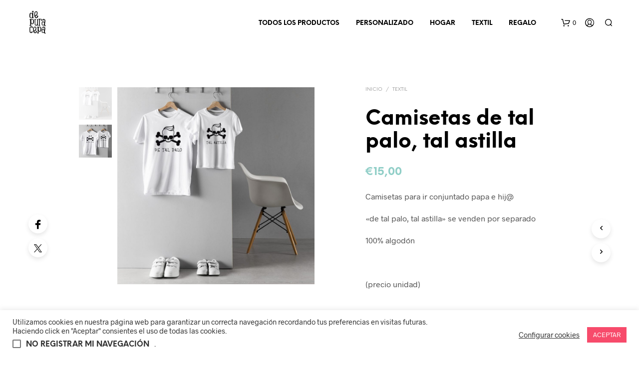

--- FILE ---
content_type: text/css
request_url: https://depuracepashop.com/wp-content/themes/shopkeeper/inc/notifications/custom/assets/css/style.css?ver=3.8
body_size: 1232
content:
body.gbt_custom_notif .wc-block-components-notice-banner,
body.gbt_custom_notif .woocommerce-message,
body.gbt_custom_notif .woocommerce-error,
body.gbt_custom_notif .woocommerce-info,
body.gbt_custom_notif .woocommerce-notice {
  display: none !important;
}
body.gbt_custom_notif .page-notifications {
  top: 63px;
  left: 100%;
  margin: 0;
  padding: 0;
  background: transparent;
  position: fixed;
  -webkit-box-shadow: none;
          box-shadow: none;
  z-index: 8889;
}
body.gbt_custom_notif .page-notifications .gbt-custom-notification-content {
  margin: 0 0 10px;
}
body.gbt_custom_notif .page-notifications.slide-out .gbt-custom-notification-notice.close-notice:nth-child(0) {
  -webkit-transition-delay: 2.5s;
          transition-delay: 2.5s;
}
body.gbt_custom_notif .page-notifications.slide-out .gbt-custom-notification-notice.close-notice:nth-child(1) {
  -webkit-transition-delay: 2.25s;
          transition-delay: 2.25s;
}
body.gbt_custom_notif .page-notifications.slide-out .gbt-custom-notification-notice.close-notice:nth-child(2) {
  -webkit-transition-delay: 2s;
          transition-delay: 2s;
}
body.gbt_custom_notif .page-notifications.slide-out .gbt-custom-notification-notice.close-notice:nth-child(3) {
  -webkit-transition-delay: 1.75s;
          transition-delay: 1.75s;
}
body.gbt_custom_notif .page-notifications.slide-out .gbt-custom-notification-notice.close-notice:nth-child(4) {
  -webkit-transition-delay: 1.5s;
          transition-delay: 1.5s;
}
body.gbt_custom_notif .page-notifications.slide-out .gbt-custom-notification-notice.close-notice:nth-child(5) {
  -webkit-transition-delay: 1.25s;
          transition-delay: 1.25s;
}
body.gbt_custom_notif .page-notifications.slide-out .gbt-custom-notification-notice.close-notice:nth-child(6) {
  -webkit-transition-delay: 1s;
          transition-delay: 1s;
}
body.gbt_custom_notif .page-notifications.slide-out .gbt-custom-notification-notice.close-notice:nth-child(7) {
  -webkit-transition-delay: 0.75s;
          transition-delay: 0.75s;
}
body.gbt_custom_notif .page-notifications.slide-out .gbt-custom-notification-notice.close-notice:nth-child(8) {
  -webkit-transition-delay: 0.5s;
          transition-delay: 0.5s;
}
body.gbt_custom_notif .page-notifications.slide-out .gbt-custom-notification-notice.close-notice:nth-child(9) {
  -webkit-transition-delay: 0.25s;
          transition-delay: 0.25s;
}
body.gbt_custom_notif .page-notifications.slide-out .gbt-custom-notification-notice {
  cursor: default;
}
body.gbt_custom_notif .page-notifications.slide-in .gbt-custom-notification-notice {
  cursor: pointer;
}
body.gbt_custom_notif .page-notifications .gbt-custom-notification-notice.open-notice:nth-child(0) {
  -webkit-transition-delay: 0s;
          transition-delay: 0s;
}
body.gbt_custom_notif .page-notifications .gbt-custom-notification-notice.open-notice:nth-child(1) {
  -webkit-transition-delay: 0.25s;
          transition-delay: 0.25s;
}
body.gbt_custom_notif .page-notifications .gbt-custom-notification-notice.open-notice:nth-child(2) {
  -webkit-transition-delay: 0.5s;
          transition-delay: 0.5s;
}
body.gbt_custom_notif .page-notifications .gbt-custom-notification-notice.open-notice:nth-child(3) {
  -webkit-transition-delay: 0.75s;
          transition-delay: 0.75s;
}
body.gbt_custom_notif .page-notifications .gbt-custom-notification-notice.open-notice:nth-child(4) {
  -webkit-transition-delay: 1s;
          transition-delay: 1s;
}
body.gbt_custom_notif .page-notifications .gbt-custom-notification-notice.open-notice:nth-child(5) {
  -webkit-transition-delay: 1.25s;
          transition-delay: 1.25s;
}
body.gbt_custom_notif .page-notifications .gbt-custom-notification-notice.open-notice:nth-child(6) {
  -webkit-transition-delay: 1.5s;
          transition-delay: 1.5s;
}
body.gbt_custom_notif .page-notifications .gbt-custom-notification-notice.open-notice:nth-child(7) {
  -webkit-transition-delay: 1.75s;
          transition-delay: 1.75s;
}
body.gbt_custom_notif .page-notifications .gbt-custom-notification-notice.open-notice:nth-child(8) {
  -webkit-transition-delay: 2s;
          transition-delay: 2s;
}
body.gbt_custom_notif .page-notifications .gbt-custom-notification-notice.open-notice:nth-child(9) {
  -webkit-transition-delay: 2.25s;
          transition-delay: 2.25s;
}
body.gbt_custom_notif .page-notifications .gbt-custom-notification-notice {
  -webkit-box-shadow: 0px 7px 52px -12px rgba(0, 0, 0, 0.36);
          box-shadow: 0px 7px 52px -12px rgba(0, 0, 0, 0.36);
  border: none;
  color: #FFF;
  display: -webkit-box;
  display: -ms-flexbox;
  display: flex;
  -webkit-box-orient: horizontal;
  -webkit-box-direction: normal;
      -ms-flex-direction: row;
          flex-direction: row;
  margin: 0 0 15px;
  z-index: 8888;
  font-weight: 600;
  font-size: 16px;
  -webkit-transition: all 0.5s ease;
  transition: all 0.5s ease;
  width: 320px;
  -webkit-transform: translateX(0);
          transform: translateX(0);
}
@media all and (min-width: 768px) {
  body.gbt_custom_notif .page-notifications .gbt-custom-notification-notice {
    width: 400px;
  }
}
@media all and (min-width: 1024px) {
  body.gbt_custom_notif .page-notifications .gbt-custom-notification-notice {
    width: 465px;
  }
}
body.gbt_custom_notif .page-notifications .gbt-custom-notification-notice a,
body.gbt_custom_notif .page-notifications .gbt-custom-notification-notice .button {
  color: #FFF;
  text-transform: uppercase;
  display: inline-block;
  position: relative;
  font-size: 13px;
  padding: 0 !important;
  width: -webkit-fit-content;
  width: -moz-fit-content;
  width: fit-content;
  float: none;
  min-width: 10px;
}
body.gbt_custom_notif .page-notifications .gbt-custom-notification-notice a:after,
body.gbt_custom_notif .page-notifications .gbt-custom-notification-notice .button:after {
  font-family: "Shopkeeper-Icon-Font";
  content: "\e902";
  display: inline-block;
  font-weight: normal;
  color: #fff;
  font-size: 16px;
  padding: 0px 1px 0px 3.5px;
  top: 2px;
  position: relative;
  margin-right: 5px;
}
body.gbt_custom_notif .page-notifications .gbt-custom-notification-notice form {
  display: block !important;
  width: 100%;
  text-align: left;
  min-height: 20px;
}
body.gbt_custom_notif .page-notifications .gbt-custom-notification-notice .gbt-custom-notification-notice-icon {
  background: rgba(0, 0, 0, 0.2);
  font-size: 24px;
  display: -webkit-box;
  display: -ms-flexbox;
  display: flex;
  -webkit-box-align: center;
      -ms-flex-align: center;
          align-items: center;
  -webkit-box-pack: center;
      -ms-flex-pack: center;
          justify-content: center;
  width: 90px;
}
body.gbt_custom_notif .page-notifications .gbt-custom-notification-notice .gbt-custom-notification-notice-icon:before {
  padding: 33px;
}
@media only screen and (max-width: 767px) {
  body.gbt_custom_notif .page-notifications .gbt-custom-notification-notice .gbt-custom-notification-notice-icon {
    font-size: 18px;
    width: 75px;
  }
  body.gbt_custom_notif .page-notifications .gbt-custom-notification-notice .gbt-custom-notification-notice-icon:before {
    padding: 28px;
  }
}
@media only screen and (min-width: 768px) and (max-width: 1023px) {
  body.gbt_custom_notif .page-notifications .gbt-custom-notification-notice .gbt-custom-notification-notice-icon {
    font-size: 18px;
    width: 85px;
  }
  body.gbt_custom_notif .page-notifications .gbt-custom-notification-notice .gbt-custom-notification-notice-icon:before {
    padding: 33.5px;
  }
}
body.gbt_custom_notif .page-notifications .gbt-custom-notification-notice .gbt-custom-notification-notice-icon.spk-icon-success:before {
  content: "\e923";
  font-family: "Shopkeeper-Icon-Font";
}
body.gbt_custom_notif .page-notifications .gbt-custom-notification-notice .gbt-custom-notification-message,
body.gbt_custom_notif .page-notifications .gbt-custom-notification-notice .product_notification_text {
  -webkit-box-align: center;
      -ms-flex-align: center;
          align-items: center;
  display: -webkit-box;
  display: -ms-flexbox;
  display: flex;
  font-size: 16px;
  line-height: 1.4;
  margin: 0;
  padding: 20px 25px;
  word-break: break-word;
}
@media only screen and (max-width: 767px) {
  body.gbt_custom_notif .page-notifications .gbt-custom-notification-notice .gbt-custom-notification-message,
  body.gbt_custom_notif .page-notifications .gbt-custom-notification-notice .product_notification_text {
    font-size: 13px;
  }
}
@media only screen and (min-width: 768px) and (max-width: 1023px) {
  body.gbt_custom_notif .page-notifications .gbt-custom-notification-notice .gbt-custom-notification-message,
  body.gbt_custom_notif .page-notifications .gbt-custom-notification-notice .product_notification_text {
    font-size: 14px;
  }
}
body.gbt_custom_notif .page-notifications .gbt-custom-notification-notice .gbt-custom-notification-message div,
body.gbt_custom_notif .page-notifications .gbt-custom-notification-notice .product_notification_text div {
  display: table-cell;
  vertical-align: middle;
}
body.gbt_custom_notif .page-notifications .gbt-custom-notification-notice .gbt-custom-notification-message li,
body.gbt_custom_notif .page-notifications .gbt-custom-notification-notice .product_notification_text li {
  list-style-type: none;
}
body.gbt_custom_notif .page-notifications .gbt-custom-notification-notice .product_notification_wrapper {
  display: -webkit-box;
  display: -ms-flexbox;
  display: flex;
}
body.gbt_custom_notif .page-notifications .gbt-custom-notification-notice .product_notification_wrapper .product_notification_background {
  min-width: 75px;
  width: 75px;
  overflow: hidden;
  -webkit-transition: all 0.5s ease;
  transition: all 0.5s ease;
}
body.gbt_custom_notif .page-notifications .gbt-custom-notification-notice .product_notification_wrapper .product_notification_background img {
  height: 100%;
  width: 100%;
  -o-object-position: center;
     object-position: center;
  -o-object-fit: cover;
     object-fit: cover;
  -webkit-transition: all 0.5s ease;
  transition: all 0.5s ease;
}
@media all and (min-width: 768px) {
  body.gbt_custom_notif .page-notifications .gbt-custom-notification-notice .product_notification_wrapper .product_notification_background {
    min-width: 85px;
    width: 85px;
  }
}
@media all and (min-width: 1024px) {
  body.gbt_custom_notif .page-notifications .gbt-custom-notification-notice .product_notification_wrapper .product_notification_background {
    min-width: 90px;
    width: 90px;
  }
}
body.gbt_custom_notif .page-notifications .gbt-custom-notification-notice.open-notice {
  -webkit-transform: translateX(-340px);
          transform: translateX(-340px);
}
@media all and (min-width: 768px) {
  body.gbt_custom_notif .page-notifications .gbt-custom-notification-notice.open-notice {
    -webkit-transform: translateX(-455px);
            transform: translateX(-455px);
  }
}
@media all and (min-width: 1024px) {
  body.gbt_custom_notif .page-notifications .gbt-custom-notification-notice.open-notice {
    -webkit-transform: translateX(-520px);
            transform: translateX(-520px);
  }
}
body.gbt_custom_notif .page-notifications .gbt-custom-notification-notice.close-notice {
  -webkit-transform: translateX(0);
          transform: translateX(0);
}
body.gbt_custom_notif .page-notifications .gbt-custom-notification-notice svg {
  display: none;
}
@media only screen and (max-width: 767px) {
  body.gbt_custom_notif .page-notifications {
    top: 50px;
  }
}

.rtl .page-notifications {
  direction: ltr;
}

.woocommerce-account .page-notifications {
  display: none;
}